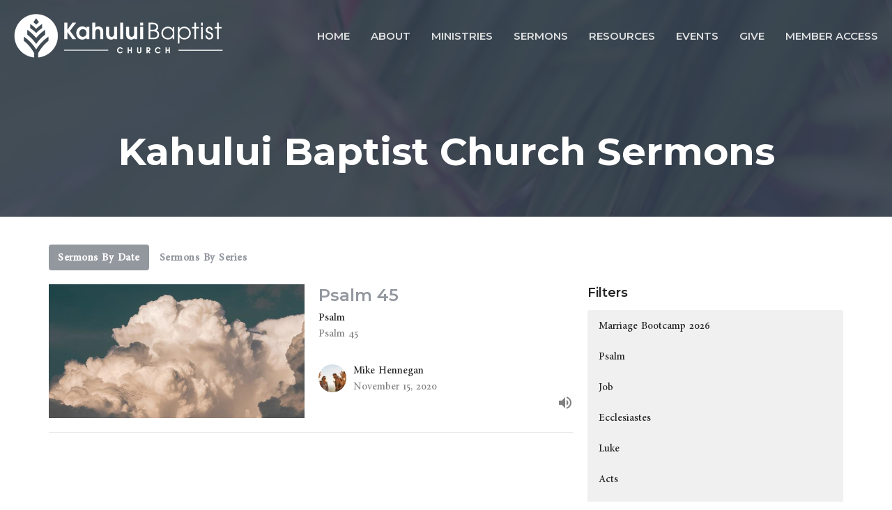

--- FILE ---
content_type: text/html; charset=utf-8
request_url: https://kahuluibaptist.com/podcasts/media?speaker=30
body_size: 49708
content:
<!DOCTYPE html>
<html lang="en">
  <head>
  <meta charset="UTF-8">
  <meta content="IE=edge,chrome=1" http-equiv="X-UA-Compatible"/>
  <meta content="width=device-width, initial-scale=1.0" name="viewport"/>
  <meta content="Kahului Baptist Church" name="author"/>
  <title>
    Kahului Baptist Church Sermons | Kahului Baptist Church
  </title>
  
  
    <meta name="robots" content="index,follow" />
  
  
  <link href="https://dq5pwpg1q8ru0.cloudfront.net/2020/10/29/14/51/37/d88c4021-9a15-47c4-a182-354c620ac5f8/Black.png" rel="shortcut icon" type="image/x-icon" />
  <meta name="csrf-param" content="authenticity_token" />
<meta name="csrf-token" content="4++3V+4s1FsPI3e8n37b+BMPtDSbwO33IyHmIQTGkNh+8yaxeqhR0Gx6QePQsBVVeHCpVHugtetTl9VcQAMryQ==" />

  <link rel="preconnect" href="https://fonts.gstatic.com/" crossorigin>
  <link rel="preload" href="/fonts/fontawesome/webfont.woff?v=3.2.1" as="font" type="font/woff" crossorigin>

  <link rel="stylesheet" media="all" href="/themes/stylesheet.css?timestamp=2026-01-29+15%3A28%3A05+-1000" />
  <link rel="stylesheet" media="print" href="https://dq5pwpg1q8ru0.cloudfront.net/assets/print-c1b49d74baf454d41a08041bb7881e34979fe0b297fba593578d70ec8cc515fd.css" />

	<link href="https://fonts.googleapis.com/css?family=Montserrat:400,400i,600,600i,700,700i|Shafarik:regular&amp;display=swap" rel="stylesheet" type="text/css" async="async" />
  

  <script src="https://dq5pwpg1q8ru0.cloudfront.net/assets/application-baedfe927b756976bd996cb2c71963c5d82c94e444650affbb4162574b24b761.js"></script>
  <script src="https://dq5pwpg1q8ru0.cloudfront.net/packs/js/application-48235911dc1b5b550236.js"></script>
  <script src="https://cdnjs.cloudflare.com/ajax/libs/handlebars.js/4.7.7/handlebars.min.js" defer="defer"></script>


  <!--[if lt IE 9]>
  <script src="https://dq5pwpg1q8ru0.cloudfront.net/javascripts/html5shiv.js"></script>
  <script src="https://dq5pwpg1q8ru0.cloudfront.net/javascripts/respond.min.js"></script>
  <![endif]-->




  


</head>

  <body class="body_sermons_index body_media_page   sermons-index   relative d-flex flex-column">
      <div class="d-flex ">
        <div class="site-content-container">
    

  <div class="system">
  </div>

  <div id="top-menus-container">
    <div id="top-menus">
  <div id="alert-container">
  </div>


  <div class="js-menus pos pos-t-0 pos-l-0 w-100 z-index-1 js-main-menu-opaque  bg-none z-index-navbar">
    
    <div id="main-menu-container">
      
<nav id="main_menu" class="relative bg-dark bg-none p-2 p-md-3">
  <div class="bg-dark pos pos-cover js-main-menu-background-opacity" style="opacity:0.0;"></div>
  <div class="d-md-flex flex-wrap ">
    <div class="relative d-flex d-md-block mr-md-3 flex-shrink-0">
      
      
      <a class="main-menu-logo main-menu-rycroft-logo " href="/">
        <img alt="Kahului Baptist Church" class="logo-size-default" src="https://dq5pwpg1q8ru0.cloudfront.net/2021/11/10/10/55/37/b003c47f-db4a-47b0-a427-090cb08a2ae7/White.png" />
</a>


        <button type="button" class="btn bg-none p-1 border-0 main-menu-hidden-md ml-auto collapsed pr-0" data-toggle="collapse" data-target="#main_menu_collapse" aria-expanded="false">
    <span class="sr-only">Toggle navigation</span>
    <span class="svg-link">
      <svg xmlns="http://www.w3.org/2000/svg" height="24" viewBox="0 0 24 24" width="24">
    <path d="M0 0h24v24H0z" fill="none"></path>
    <path d="M3 18h18v-2H3v2zm0-5h18v-2H3v2zm0-7v2h18V6H3z"></path>
</svg>
 Menu
    </span>
  </button>

    </div>

    <div class="collapse main-menu-collapse-md ml-auto text-center" id="main_menu_collapse">
      <ul class="main-menu-list main-menu-rycroft-list align-items-md-center">
          
  <li class="menu-item hover-underline-left">
      <a class="menu-link " href="/">Home</a>
  </li>


          
  <li class="menu-item hover-underline-left">
      <a class="menu-link " href="/about">About</a>
  </li>


          
  <li class="menu-item hover-underline-left">
      <a class="menu-link " href="/ministries">Ministries</a>
  </li>


          
  <li class="menu-item hover-underline-left">
      <a class="menu-link " href="/media">Sermons</a>
  </li>


          
  <li class="menu-item hover-underline-left">
      <a class="menu-link " href="/pages/resources">Resources</a>
  </li>


          
  <li class="menu-item hover-underline-left">
      <a class="menu-link " href="/events">Events</a>
  </li>


          
  <li class="menu-item hover-underline-left">
      <a class="menu-link " href="/give">Give</a>
  </li>


          
  <li class="menu-item hover-underline-left">
      <a class="menu-link " target="_blank" href="https://kahuluibaptist.breezechms.com/">Member Access</a>
  </li>


      </ul>
    </div>
  </div>
</nav>

    </div>
  </div>
</div>

  </div>

  <div id="header-container" class="relative">
    <div id="header" class="header relative bg-cover bg-none w-100
            
            d-flex
            py-3 py-md-5
            logo-offset-default
            bg-primary"
     style="background-image:url(&#39;https://dq5pwpg1q8ru0.cloudfront.net/2020/10/30/06/10/43/d6d8b842-067a-4e6b-88e0-6c991ad83748/IMG_1019.JPG&#39;); background-position: right 20%; min-height: 11vh;">
  
  

<div id="page-header-overlay" class="bg-primary pos pos-cover" style="opacity:0.88;" data-header-opacity="0.88"></div>
    <div class="container relative d-flex flex-column mt-5">
      
      <div class="my-auto ">
        <div class="text-center">
          <div class="relative d-inline-block break-word">
            <h1 class="header-heading ">
                Kahului Baptist Church Sermons
            </h1>
          </div>
        </div>
        
        <div class="text-center mt-3">
          

        </div>
      </div>

      
    </div>
  
  
  <!--<div class="pos pos-b-1 pos-l-1">
    <button class="js-play-video-button p-2 bg-none border-0 d-none" style="opacity: 0.5;">
    </button>
    <button class="js-pause-video-button p-2 bg-none border-0 d-none" style="opacity: 0.5;">
    </button>
    <div class="js-loading-video-button">
      <div class="d-flex p-2" style="opacity: 0.5;">
      </div>
    </div>
  </div>-->

</div>


  </div>

  <main role="main" class="content flex-grow-1 Sermons media_page clearfix m-0 p-0">
    <link rel="alternate" type="application/rss+xml" title="RSS" href="https://kahuluibaptist.com/podcasts/media" />




  

<div>
    <div id="top-blocks-wrapper">
      
    </div>

    <div id="page_content" class="relative my-5">
      <div class="container">
        

  <ul class="nav nav-pills mb-3">
    <li class="active">
      <a href="/podcasts/media">
        Sermons By Date
</a>    </li>
    <li class="">
      <a href="/podcasts/media/series">
        Sermons By Series
</a>    </li>
  </ul>

  <div id="media_anchor" class="row">
    <div class="col-sm-8">
      <div class="relative mb-3 border-bottom pb-3">
  <a class="row d-sm-flex" href="/media/2020-11-15-psalm-45">
      <div class="col-sm-6">

          <img alt="Psalm 45" loading="lazy" src="https://dq5pwpg1q8ru0.cloudfront.net/2020/11/15/15/38/36/28cbd7f6-1c29-4c73-89b4-6c6519010d35/pexels-abdallah-maqboul-1591305.jpg" />
      </div>

    <div class="d-flex flex-column col-sm-6">

      <h2 class="h3 mt-0 mb-1" title="Psalm 45">Psalm 45</h2>
        <div class="text-body">Psalm</div>

        <div class="text-muted">Psalm 45</div>

          <div class="d-flex flex-column mt-auto mb-2">
        <div class="d-flex align-items-center">
    <img alt="Mike Hennegan" width="40" height="40" class="pull-left mr-2 rounded-circle" loading="lazy" src="https://dq5pwpg1q8ru0.cloudfront.net/2020/10/29/22/50/37/84bf3041-2595-46d0-8a3e-b42b9aea7c4d/helena-lopes-e3OUQGT9bWU-unsplash.jpg" />
  <div>
      <div class="text-body ">Mike Hennegan</div>
    <div class="text-muted">November 15, 2020</div>
  </div>
</div>


          <svg xmlns="http://www.w3.org/2000/svg" width="24" height="24" viewBox="0 0 24 24" class="ml-auto text-muted">
    <path d="M3 9v6h4l5 5V4L7 9H3zm13.5 3c0-1.77-1.02-3.29-2.5-4.03v8.05c1.48-.73 2.5-2.25 2.5-4.02zM14 3.23v2.06c2.89.86 5 3.54 5 6.71s-2.11 5.85-5 6.71v2.06c4.01-.91 7-4.49 7-8.77s-2.99-7.86-7-8.77z"></path>
    <path d="M0 0h24v24H0z" fill="none"></path>
</svg>

      </div>
    </div>
</a>
</div>


        
    </div>

    <div class="col-sm-4 media-sidebar">
      

  <div class="sidebar-sermons-series">
    <h2 class="mt-0 h4">Filters</h2>
    <div class="list-group">
        <a class=" list-group-item" href="/podcasts/media/series/marriage-bootcamp-2026">
          Marriage Bootcamp 2026
</a>        <a class=" list-group-item" href="/podcasts/media/series/psalm">
          Psalm
</a>        <a class=" list-group-item" href="/podcasts/media/series/job">
          Job
</a>        <a class=" list-group-item" href="/podcasts/media/series/ecclesiastes">
          Ecclesiastes
</a>        <a class=" list-group-item" href="/podcasts/media/series/luke">
          Luke
</a>        <a class=" list-group-item" href="/podcasts/media/series/acts">
          Acts
</a>        <a class=" list-group-item" href="/podcasts/media/series/revelation">
          Revelation
</a>        <a class=" list-group-item" href="/podcasts/media/series/john">
          John
</a>        <a class=" list-group-item" href="/podcasts/media/series/colossians">
          Colossians
</a>        <a class=" list-group-item" href="/podcasts/media/series/mark">
          Mark
</a>        <a class=" list-group-item" href="/podcasts/media/series/2-thessalonians">
          2 Thessalonians
</a>        <a class=" list-group-item" href="/podcasts/media/series/the-content-life-2025-womens-conference">
          The Content Life 2025 Women&#39;s Co...
</a>        <a class=" list-group-item" href="/podcasts/media/series/gospel-living-conference-2025">
          Gospel Living Conference 2025
</a>        <a class=" list-group-item" href="/podcasts/media/series/matthew">
          Matthew
</a>        <div id='earlier-series' class="collapse list-group">
            <a class=" list-group-item" href="/podcasts/media/series/jeremiah">
              Jeremiah
</a>            <a class=" list-group-item" href="/podcasts/media/series/what-is-a-healthy-church">
              What is a Healthy Church?
</a>            <a class=" list-group-item" href="/podcasts/media/series/membership-matters-conference">
              Membership Matters Conference
</a>            <a class=" list-group-item" href="/podcasts/media/series/hebrews">
              Hebrews
</a>            <a class=" list-group-item" href="/podcasts/media/series/ephesians">
              Ephesians
</a>            <a class=" list-group-item" href="/podcasts/media/series/united-to-christ-and-one-another-womens-conference-2023">
              &quot;United to Christ and One Anothe...
</a>            <a class=" list-group-item" href="/podcasts/media/series/2-corinthians">
              2 Corinthians
</a>            <a class=" list-group-item" href="/podcasts/media/series/1-thessalonians">
              1 Thessalonians
</a>            <a class=" list-group-item" href="/podcasts/media/series/james">
              James
</a>            <a class=" list-group-item" href="/podcasts/media/series/1-peter">
              1 Peter
</a>            <a class=" list-group-item" href="/podcasts/media/series/habakkuk">
              Habakkuk
</a>            <a class=" list-group-item" href="/podcasts/media/series/galatians">
              Galatians
</a>            <a class=" list-group-item" href="/podcasts/media/series/philippians">
              Philippians
</a>            <a class=" list-group-item" href="/podcasts/media/series/1-corinthians">
              1 Corinthians
</a>            <a class=" list-group-item" href="/podcasts/media/series/exodus">
              Exodus
</a>            <a class=" list-group-item" href="/podcasts/media/series/missions">
              Missions
</a>            <a class=" list-group-item" href="/podcasts/media/series/pastor-ed-moore">
              Pastor Ed Moore
</a>            <a class=" list-group-item" href="/podcasts/media/series/romans">
              Romans
</a>            <a class=" list-group-item" href="/podcasts/media/series/1-john">
              1 John
</a>            <a class=" list-group-item" href="/podcasts/media/series/christmas-eve">
              Christmas Eve
</a>            <a class=" list-group-item" href="/podcasts/media/series/isaiah">
              Isaiah
</a>            <a class=" list-group-item" href="/podcasts/media/series/church-life">
              Church Life
</a>            <a class=" list-group-item" href="/podcasts/media/series/nehemiah">
              Nehemiah
</a>            <a class=" list-group-item" href="/podcasts/media/series/technology-is-theological">
              Technology is Theological
</a>            <a class=" list-group-item" href="/podcasts/media/series/titus">
              Titus
</a>            <a class=" list-group-item" href="/podcasts/media/series/life-together">
              Life Together
</a>            <a class=" list-group-item" href="/podcasts/media/series/dr-heath-lambert">
              Dr. Heath Lambert
</a>            <a class=" list-group-item" href="/podcasts/media/series/biblical-counseling-conference-2015">
              Biblical Counseling Conference 2015
</a>            <a class=" list-group-item" href="/podcasts/media/series/hosea">
              Hosea
</a>            <a class=" list-group-item" href="/podcasts/media/series/family-worship">
              Family Worship
</a>            <a class=" list-group-item" href="/podcasts/media/series/the-spiritual-disciplines-conference">
              The Spiritual Disciplines Confer...
</a>            <a class=" list-group-item" href="/podcasts/media/series/sunday-school-with-dr-donald-whitney">
              Sunday School with Dr. Donald Wh...
</a>        </div>
        <a class="js-view-all-toggle list-group-item" data-toggle="collapse" href="#earlier-series">
          <div class="js-show-more d-flex align-items-center text-muted">
            Show More <svg xmlns="http://www.w3.org/2000/svg" height="20" viewBox="0 0 20 20" width="20" class="inline-svg ml-auto">
    <path d="M7 7l5 5 5-5z"></path>
    <path d="M0 0h20v20H0z" fill="none"></path>
</svg>

          </div>
          <div class="js-show-less d-flex align-items-center text-muted" style="display: none;">
            Show Less <svg xmlns="http://www.w3.org/2000/svg" height="20" viewBox="0 0 20 20" width="20" class="inline-svg ml-auto rotate-180">
    <path d="M7 7l5 5 5-5z"></path>
    <path d="M0 0h20v20H0z" fill="none"></path>
</svg>

          </div>
</a>    </div>
  </div>

  <div class="sidebar-sermons-speakers">
    <div class="list-group">
        <a class=" list-group-item" href="/podcasts/media?speaker=13">
          Jay Haynes
          <span class="badge">131</span>
</a>        <a class=" list-group-item" href="/podcasts/media?speaker=15">
          Noah Brennan
          <span class="badge">26</span>
</a>        <a class=" list-group-item" href="/podcasts/media?speaker=7">
          Nick Tanaka
          <span class="badge">26</span>
</a>        <a class=" list-group-item" href="/podcasts/media?speaker=12">
          Todd Morikawa
          <span class="badge">7</span>
</a>        <a class=" list-group-item" href="/podcasts/media?speaker=40">
          Melissa Haynes
          <span class="badge">1</span>
</a>        <a class=" list-group-item" href="/podcasts/media?speaker=39">
          Sarah Komatsu
          <span class="badge">1</span>
</a>        <a class=" list-group-item" href="/podcasts/media?speaker=41">
          Kellie Pali
          <span class="badge">1</span>
</a>        <a class=" list-group-item" href="/podcasts/media?speaker=4">
          Paula Higuchi
          <span class="badge">2</span>
</a>        <a class=" list-group-item" href="/podcasts/media?speaker=0">
          Guest Speaker
          <span class="badge">39</span>
</a>        <div id='earlier-speakers' class="collapse list-group">
            <a class=" list-group-item" href="/podcasts/media?speaker=9">
              Ezekiel Verharst
              <span class="badge">13</span>
</a>            <a class=" list-group-item" href="/podcasts/media?speaker=11">
              Ryan Fullerton
              <span class="badge">4</span>
</a>            <a class=" list-group-item" href="/podcasts/media?speaker=35">
              Robert  Miller
              <span class="badge">1</span>
</a>            <a class=" list-group-item" href="/podcasts/media?speaker=16">
              Chris Komatsu
              <span class="badge">8</span>
</a>            <a class=" list-group-item" href="/podcasts/media?speaker=26">
              Chris Bruno
              <span class="badge">2</span>
</a>            <a class=" list-group-item" href="/podcasts/media?speaker=8">
              Bill Staton
              <span class="badge">10</span>
</a>            <a class=" list-group-item" href="/podcasts/media?speaker=24">
              Wes Higuchi
              <span class="badge">10</span>
</a>            <a class="active list-group-item" href="/podcasts/media?speaker=30">
              Mike Hennegan
              <span class="badge">1</span>
</a>            <a class=" list-group-item" href="/podcasts/media?speaker=10">
              Jim Wellsand
              <span class="badge">10</span>
</a>            <a class=" list-group-item" href="/podcasts/media?speaker=14">
              Rocky Komatsu
              <span class="badge">5</span>
</a>            <a class=" list-group-item" href="/podcasts/media?speaker=23">
              Ed Moore
              <span class="badge">1</span>
</a>            <a class=" list-group-item" href="/podcasts/media?speaker=18">
              Jay Armstrong
              <span class="badge">1</span>
</a>            <a class=" list-group-item" href="/podcasts/media?speaker=21">
              Heath Lambert
              <span class="badge">2</span>
</a>            <a class=" list-group-item" href="/podcasts/media?speaker=29">
              Don Whitney
              <span class="badge">9</span>
</a>            <a class=" list-group-item" href="/podcasts/media?speaker=20">
              Shane Sowers
              <span class="badge">1</span>
</a>        </div>
        <a class="js-view-all-toggle list-group-item" data-toggle="collapse" href="#earlier-speakers">
          <div class="js-show-more d-flex align-items-center text-muted">
            Show More <svg xmlns="http://www.w3.org/2000/svg" height="20" viewBox="0 0 20 20" width="20" class="inline-svg ml-auto">
    <path d="M7 7l5 5 5-5z"></path>
    <path d="M0 0h20v20H0z" fill="none"></path>
</svg>

          </div>
          <div class="js-show-less d-flex align-items-center text-muted" style="display: none;">
            Show Less <svg xmlns="http://www.w3.org/2000/svg" height="20" viewBox="0 0 20 20" width="20" class="inline-svg ml-auto rotate-180">
    <path d="M7 7l5 5 5-5z"></path>
    <path d="M0 0h20v20H0z" fill="none"></path>
</svg>

          </div>
</a>    </div>
  </div>

  <div class="sidebar-sermons-date">
    <div class="list-group" id='by-year'>
        <a data-parent="#by-year" data-toggle="collapse" class="list-group-item" href="#year2026">
          2026
          <span class="badge">10</span>
</a>        <div id="year2026" class="collapse list-group">
            <a class="list-group-item" href="/podcasts/media?month=Jan&amp;year=2026">
              Jan
              <span class="badge">10</span>
</a></div>        <a data-parent="#by-year" data-toggle="collapse" class="list-group-item" href="#year2025">
          2025
          <span class="badge">57</span>
</a>        <div id="year2025" class="collapse list-group">
            <a class="list-group-item" href="/podcasts/media?month=Jan&amp;year=2025">
              Jan
              <span class="badge">3</span>
</a>            <a class="list-group-item" href="/podcasts/media?month=Feb&amp;year=2025">
              Feb
              <span class="badge">4</span>
</a>            <a class="list-group-item" href="/podcasts/media?month=Mar&amp;year=2025">
              Mar
              <span class="badge">5</span>
</a>            <a class="list-group-item" href="/podcasts/media?month=Apr&amp;year=2025">
              Apr
              <span class="badge">4</span>
</a>            <a class="list-group-item" href="/podcasts/media?month=May&amp;year=2025">
              May
              <span class="badge">5</span>
</a>            <a class="list-group-item" href="/podcasts/media?month=Jun&amp;year=2025">
              Jun
              <span class="badge">8</span>
</a>            <a class="list-group-item" href="/podcasts/media?month=Jul&amp;year=2025">
              Jul
              <span class="badge">3</span>
</a>            <a class="list-group-item" href="/podcasts/media?month=Aug&amp;year=2025">
              Aug
              <span class="badge">10</span>
</a>            <a class="list-group-item" href="/podcasts/media?month=Sep&amp;year=2025">
              Sep
              <span class="badge">4</span>
</a>            <a class="list-group-item" href="/podcasts/media?month=Oct&amp;year=2025">
              Oct
              <span class="badge">4</span>
</a>            <a class="list-group-item" href="/podcasts/media?month=Nov&amp;year=2025">
              Nov
              <span class="badge">4</span>
</a>            <a class="list-group-item" href="/podcasts/media?month=Dec&amp;year=2025">
              Dec
              <span class="badge">3</span>
</a></div>        <a data-parent="#by-year" data-toggle="collapse" class="list-group-item" href="#year2024">
          2024
          <span class="badge">56</span>
</a>        <div id="year2024" class="collapse list-group">
            <a class="list-group-item" href="/podcasts/media?month=Jan&amp;year=2024">
              Jan
              <span class="badge">4</span>
</a>            <a class="list-group-item" href="/podcasts/media?month=Feb&amp;year=2024">
              Feb
              <span class="badge">4</span>
</a>            <a class="list-group-item" href="/podcasts/media?month=Mar&amp;year=2024">
              Mar
              <span class="badge">5</span>
</a>            <a class="list-group-item" href="/podcasts/media?month=Apr&amp;year=2024">
              Apr
              <span class="badge">9</span>
</a>            <a class="list-group-item" href="/podcasts/media?month=May&amp;year=2024">
              May
              <span class="badge">4</span>
</a>            <a class="list-group-item" href="/podcasts/media?month=Jun&amp;year=2024">
              Jun
              <span class="badge">4</span>
</a>            <a class="list-group-item" href="/podcasts/media?month=Jul&amp;year=2024">
              Jul
              <span class="badge">4</span>
</a>            <a class="list-group-item" href="/podcasts/media?month=Aug&amp;year=2024">
              Aug
              <span class="badge">4</span>
</a>            <a class="list-group-item" href="/podcasts/media?month=Sep&amp;year=2024">
              Sep
              <span class="badge">5</span>
</a>            <a class="list-group-item" href="/podcasts/media?month=Oct&amp;year=2024">
              Oct
              <span class="badge">4</span>
</a>            <a class="list-group-item" href="/podcasts/media?month=Nov&amp;year=2024">
              Nov
              <span class="badge">4</span>
</a>            <a class="list-group-item" href="/podcasts/media?month=Dec&amp;year=2024">
              Dec
              <span class="badge">5</span>
</a></div>        <a data-parent="#by-year" data-toggle="collapse" class="list-group-item" href="#year2023">
          2023
          <span class="badge">54</span>
</a>        <div id="year2023" class="collapse list-group">
            <a class="list-group-item" href="/podcasts/media?month=Jan&amp;year=2023">
              Jan
              <span class="badge">5</span>
</a>            <a class="list-group-item" href="/podcasts/media?month=Feb&amp;year=2023">
              Feb
              <span class="badge">4</span>
</a>            <a class="list-group-item" href="/podcasts/media?month=Mar&amp;year=2023">
              Mar
              <span class="badge">4</span>
</a>            <a class="list-group-item" href="/podcasts/media?month=Apr&amp;year=2023">
              Apr
              <span class="badge">5</span>
</a>            <a class="list-group-item" href="/podcasts/media?month=May&amp;year=2023">
              May
              <span class="badge">3</span>
</a>            <a class="list-group-item" href="/podcasts/media?month=Jun&amp;year=2023">
              Jun
              <span class="badge">3</span>
</a>            <a class="list-group-item" href="/podcasts/media?month=Jul&amp;year=2023">
              Jul
              <span class="badge">5</span>
</a>            <a class="list-group-item" href="/podcasts/media?month=Aug&amp;year=2023">
              Aug
              <span class="badge">4</span>
</a>            <a class="list-group-item" href="/podcasts/media?month=Sep&amp;year=2023">
              Sep
              <span class="badge">7</span>
</a>            <a class="list-group-item" href="/podcasts/media?month=Oct&amp;year=2023">
              Oct
              <span class="badge">5</span>
</a>            <a class="list-group-item" href="/podcasts/media?month=Nov&amp;year=2023">
              Nov
              <span class="badge">4</span>
</a>            <a class="list-group-item" href="/podcasts/media?month=Dec&amp;year=2023">
              Dec
              <span class="badge">5</span>
</a></div>        <a data-parent="#by-year" data-toggle="collapse" class="list-group-item" href="#year2022">
          2022
          <span class="badge">29</span>
</a>        <div id="year2022" class="collapse list-group">
            <a class="list-group-item" href="/podcasts/media?month=Jan&amp;year=2022">
              Jan
              <span class="badge">2</span>
</a>            <a class="list-group-item" href="/podcasts/media?month=Apr&amp;year=2022">
              Apr
              <span class="badge">1</span>
</a>            <a class="list-group-item" href="/podcasts/media?month=May&amp;year=2022">
              May
              <span class="badge">1</span>
</a>            <a class="list-group-item" href="/podcasts/media?month=Jun&amp;year=2022">
              Jun
              <span class="badge">2</span>
</a>            <a class="list-group-item" href="/podcasts/media?month=Jul&amp;year=2022">
              Jul
              <span class="badge">4</span>
</a>            <a class="list-group-item" href="/podcasts/media?month=Aug&amp;year=2022">
              Aug
              <span class="badge">4</span>
</a>            <a class="list-group-item" href="/podcasts/media?month=Sep&amp;year=2022">
              Sep
              <span class="badge">4</span>
</a>            <a class="list-group-item" href="/podcasts/media?month=Oct&amp;year=2022">
              Oct
              <span class="badge">5</span>
</a>            <a class="list-group-item" href="/podcasts/media?month=Nov&amp;year=2022">
              Nov
              <span class="badge">4</span>
</a>            <a class="list-group-item" href="/podcasts/media?month=Dec&amp;year=2022">
              Dec
              <span class="badge">2</span>
</a></div>        <a data-parent="#by-year" data-toggle="collapse" class="list-group-item" href="#year2021">
          2021
          <span class="badge">11</span>
</a>        <div id="year2021" class="collapse list-group">
            <a class="list-group-item" href="/podcasts/media?month=Jan&amp;year=2021">
              Jan
              <span class="badge">1</span>
</a>            <a class="list-group-item" href="/podcasts/media?month=Mar&amp;year=2021">
              Mar
              <span class="badge">2</span>
</a>            <a class="list-group-item" href="/podcasts/media?month=Apr&amp;year=2021">
              Apr
              <span class="badge">1</span>
</a>            <a class="list-group-item" href="/podcasts/media?month=May&amp;year=2021">
              May
              <span class="badge">1</span>
</a>            <a class="list-group-item" href="/podcasts/media?month=Jun&amp;year=2021">
              Jun
              <span class="badge">1</span>
</a>            <a class="list-group-item" href="/podcasts/media?month=Aug&amp;year=2021">
              Aug
              <span class="badge">1</span>
</a>            <a class="list-group-item" href="/podcasts/media?month=Sep&amp;year=2021">
              Sep
              <span class="badge">1</span>
</a>            <a class="list-group-item" href="/podcasts/media?month=Oct&amp;year=2021">
              Oct
              <span class="badge">2</span>
</a>            <a class="list-group-item" href="/podcasts/media?month=Dec&amp;year=2021">
              Dec
              <span class="badge">1</span>
</a></div>        <a data-parent="#by-year" data-toggle="collapse" class="list-group-item" href="#year2020">
          2020
          <span class="badge">18</span>
</a>        <div id="year2020" class="collapse list-group">
            <a class="list-group-item" href="/podcasts/media?month=Jan&amp;year=2020">
              Jan
              <span class="badge">1</span>
</a>            <a class="list-group-item" href="/podcasts/media?month=Apr&amp;year=2020">
              Apr
              <span class="badge">1</span>
</a>            <a class="list-group-item" href="/podcasts/media?month=Aug&amp;year=2020">
              Aug
              <span class="badge">5</span>
</a>            <a class="list-group-item" href="/podcasts/media?month=Sep&amp;year=2020">
              Sep
              <span class="badge">4</span>
</a>            <a class="list-group-item" href="/podcasts/media?month=Oct&amp;year=2020">
              Oct
              <span class="badge">4</span>
</a>            <a class="list-group-item" href="/podcasts/media?month=Nov&amp;year=2020">
              Nov
              <span class="badge">3</span>
</a></div>        <a data-parent="#by-year" data-toggle="collapse" class="list-group-item" href="#year2019">
          2019
          <span class="badge">12</span>
</a>        <div id="year2019" class="collapse list-group">
            <a class="list-group-item" href="/podcasts/media?month=Jan&amp;year=2019">
              Jan
              <span class="badge">1</span>
</a>            <a class="list-group-item" href="/podcasts/media?month=Mar&amp;year=2019">
              Mar
              <span class="badge">1</span>
</a>            <a class="list-group-item" href="/podcasts/media?month=May&amp;year=2019">
              May
              <span class="badge">1</span>
</a>            <a class="list-group-item" href="/podcasts/media?month=Jun&amp;year=2019">
              Jun
              <span class="badge">2</span>
</a>            <a class="list-group-item" href="/podcasts/media?month=Jul&amp;year=2019">
              Jul
              <span class="badge">2</span>
</a>            <a class="list-group-item" href="/podcasts/media?month=Aug&amp;year=2019">
              Aug
              <span class="badge">3</span>
</a>            <a class="list-group-item" href="/podcasts/media?month=Nov&amp;year=2019">
              Nov
              <span class="badge">2</span>
</a></div>        <a data-parent="#by-year" data-toggle="collapse" class="list-group-item" href="#year2018">
          2018
          <span class="badge">12</span>
</a>        <div id="year2018" class="collapse list-group">
            <a class="list-group-item" href="/podcasts/media?month=Nov&amp;year=2018">
              Nov
              <span class="badge">1</span>
</a>            <a class="list-group-item" href="/podcasts/media?month=Oct&amp;year=2018">
              Oct
              <span class="badge">1</span>
</a>            <a class="list-group-item" href="/podcasts/media?month=Aug&amp;year=2018">
              Aug
              <span class="badge">1</span>
</a>            <a class="list-group-item" href="/podcasts/media?month=Jul&amp;year=2018">
              Jul
              <span class="badge">3</span>
</a>            <a class="list-group-item" href="/podcasts/media?month=Jun&amp;year=2018">
              Jun
              <span class="badge">1</span>
</a>            <a class="list-group-item" href="/podcasts/media?month=Apr&amp;year=2018">
              Apr
              <span class="badge">1</span>
</a>            <a class="list-group-item" href="/podcasts/media?month=Jan&amp;year=2018">
              Jan
              <span class="badge">2</span>
</a>            <a class="list-group-item" href="/podcasts/media?month=Feb&amp;year=2018">
              Feb
              <span class="badge">2</span>
</a></div>        <a data-parent="#by-year" data-toggle="collapse" class="list-group-item" href="#year2017">
          2017
          <span class="badge">13</span>
</a>        <div id="year2017" class="collapse list-group">
            <a class="list-group-item" href="/podcasts/media?month=Nov&amp;year=2017">
              Nov
              <span class="badge">1</span>
</a>            <a class="list-group-item" href="/podcasts/media?month=Oct&amp;year=2017">
              Oct
              <span class="badge">2</span>
</a>            <a class="list-group-item" href="/podcasts/media?month=Aug&amp;year=2017">
              Aug
              <span class="badge">3</span>
</a>            <a class="list-group-item" href="/podcasts/media?month=Jun&amp;year=2017">
              Jun
              <span class="badge">2</span>
</a>            <a class="list-group-item" href="/podcasts/media?month=Apr&amp;year=2017">
              Apr
              <span class="badge">1</span>
</a>            <a class="list-group-item" href="/podcasts/media?month=Mar&amp;year=2017">
              Mar
              <span class="badge">2</span>
</a>            <a class="list-group-item" href="/podcasts/media?month=Jan&amp;year=2017">
              Jan
              <span class="badge">2</span>
</a></div>        <a data-parent="#by-year" data-toggle="collapse" class="list-group-item" href="#year2016">
          2016
          <span class="badge">12</span>
</a>        <div id="year2016" class="collapse list-group">
            <a class="list-group-item" href="/podcasts/media?month=Dec&amp;year=2016">
              Dec
              <span class="badge">2</span>
</a>            <a class="list-group-item" href="/podcasts/media?month=Oct&amp;year=2016">
              Oct
              <span class="badge">5</span>
</a>            <a class="list-group-item" href="/podcasts/media?month=Jul&amp;year=2016">
              Jul
              <span class="badge">4</span>
</a>            <a class="list-group-item" href="/podcasts/media?month=May&amp;year=2016">
              May
              <span class="badge">1</span>
</a></div>        <a data-parent="#by-year" data-toggle="collapse" class="list-group-item" href="#year2015">
          2015
          <span class="badge">14</span>
</a>        <div id="year2015" class="collapse list-group">
            <a class="list-group-item" href="/podcasts/media?month=Oct&amp;year=2015">
              Oct
              <span class="badge">2</span>
</a>            <a class="list-group-item" href="/podcasts/media?month=Sep&amp;year=2015">
              Sep
              <span class="badge">1</span>
</a>            <a class="list-group-item" href="/podcasts/media?month=Feb&amp;year=2015">
              Feb
              <span class="badge">3</span>
</a>            <a class="list-group-item" href="/podcasts/media?month=Jan&amp;year=2015">
              Jan
              <span class="badge">8</span>
</a></div>        <a data-parent="#by-year" data-toggle="collapse" class="list-group-item" href="#year2014">
          2014
          <span class="badge">13</span>
</a>        <div id="year2014" class="collapse list-group">
            <a class="list-group-item" href="/podcasts/media?month=Dec&amp;year=2014">
              Dec
              <span class="badge">1</span>
</a>            <a class="list-group-item" href="/podcasts/media?month=Apr&amp;year=2014">
              Apr
              <span class="badge">1</span>
</a>            <a class="list-group-item" href="/podcasts/media?month=Feb&amp;year=2014">
              Feb
              <span class="badge">2</span>
</a>            <a class="list-group-item" href="/podcasts/media?month=Jan&amp;year=2014">
              Jan
              <span class="badge">9</span>
</a></div>        <a data-parent="#by-year" data-toggle="collapse" class="list-group-item" href="#year2013">
          2013
          <span class="badge">1</span>
</a>        <div id="year2013" class="collapse list-group">
            <a class="list-group-item" href="/podcasts/media?month=Oct&amp;year=2013">
              Oct
              <span class="badge">1</span>
</a></div>      <a class="list-group-item" href="/podcasts/media">All</a>
    </div>
  </div>

    </div>
  </div>

      </div>
    </div>

  <div id="bottom-blocks-wrapper">
      
  </div>
</div>

  
  

<link rel="alternate" type="application/rss+xml" title="RSS" href="https://kahuluibaptist.com/podcasts/media.rss" />

  </main>


  <div class="footer footer-sayward bg-none bg-dark">
  <div class="bg-footer pt-3" style=" min-height: 30vh;">
    <div class="bg-dark pos pos-cover" style="opacity:1.0;"></div>
    <div class="relative container">
      <div class="d-sm-flex row">
        <div class="col-sm-12">
              <ul class="list-unstyled d-sm-flex flex-wrap footer-main-menu">
                
  
    <h2 class="d-none"></h2>
    
          <li class="menu-item list-mr-4 mb-sm-3">
      <a class="menu-link" href="/">Home</a>
  </li>

          <li class="menu-item list-mr-4 mb-sm-3">
      <a class="menu-link" href="/about">About</a>
  </li>

          <li class="menu-item list-mr-4 mb-sm-3">
      <a class="menu-link" href="/ministries">Ministries</a>
  </li>

          <li class="menu-item list-mr-4 mb-sm-3">
      <a class="menu-link" href="/media">Sermons</a>
  </li>

          <li class="menu-item list-mr-4 mb-sm-3">
      <a class="menu-link" href="/pages/resources">Resources</a>
  </li>

          <li class="menu-item list-mr-4 mb-sm-3">
      <a class="menu-link" href="/events">Events</a>
  </li>

          <li class="menu-item list-mr-4 mb-sm-3">
      <a class="menu-link" href="/give">Give</a>
  </li>

          <li class="menu-item list-mr-4 mb-sm-3">
      <a class="menu-link" target="_blank" href="https://kahuluibaptist.breezechms.com/">Member Access</a>
  </li>

    
  

                
  
    <h2 class="d-none"></h2>
    
    
  

              </ul>
              <hr class="footer-main-menu-hr">
          <div class="d-sm-flex row flex-wrap">
              

              
            

            
  <div class="col-sm-6 col-md-4 col-lg-3 mb-5">
    <h2 class="footer-heading ">Office Hours</h2>
    <div class="footer-text mb-3">
      <p>Monday to Friday 9AM - 12PM</p>
    </div>
  </div>

            
  <div class="col-sm-6 col-md-4 col-lg-3 mb-5">
    <h2 class="footer-heading ">Contact</h2>

    <ul class="list-unstyled footer-text ">
        <li class="mt-1 d-sm-flex">
          <span class="footer-item-label mr-1"> Phone: </span><a href="tel:1-808-877-0795">808-877-0795</a>
        </li>

        <li class="mt-1 d-sm-flex">
          
          <span class="footer-item-label mr-1"><span class="translation_missing" title="translation missing: en.ui.email">Email</span>: </span><a encode="javascript" class="truncate" href="mailto:lynn@kahuluibaptist.com">lynn@kahuluibaptist.com</a>
        </li>
    </ul>
  </div>

          </div>
            
        </div>
      </div>
      

  <div class="mb-3">
    <h2 class="footer-heading d-none">&nbsp;</h2>
    <ul class="list-unstyled d-flex mb-0 justify-content-center justify-content-sm-start">
      
  <li class="social-icon-list-item list-mr-3 rounded-sm overflow-hidden d-flex">
    <a class="svg-link social-icon-link" target="_blank" href="https://www.facebook.com/kahuluibaptist/">
      <svg xmlns="http://www.w3.org/2000/svg" xmlns:xlink="http://www.w3.org/1999/xlink" x="0px" y="0px" width="24" height="24" viewBox="0 0 24 24" style="enable-background:new 0 0 24 24;" xml:space="preserve" class="social-icon-svg footer-social-icon"><title>Facebook Icon</title>
<path d="M24,0v24H0V0H24z M20,2.7h-3.3c-2.5,0-4.7,2.1-4.7,4.7v3.3H9.3v4H12V24h4v-9.3h4v-4h-4V8c0-0.8,0.5-1.3,1.3-1.3H20V2.7z"></path>
</svg>

</a>  </li>
  <li class="social-icon-list-item list-mr-3 rounded-sm overflow-hidden d-flex">
    <a class="svg-link social-icon-link" target="_blank" href="https://www.instagram.com/kahuluibaptistchurch/">
      <svg xmlns="http://www.w3.org/2000/svg" xmlns:xlink="http://www.w3.org/1999/xlink" x="0px" y="0px" width="24" height="24" viewBox="0 0 24 24" style="enable-background:new 0 0 24 24;" xml:space="preserve" class="social-icon-svg footer-social-icon"><title>Instagram Icon</title>
<circle cx="12" cy="12" r="2.7"></circle>
<path d="M15.9,4.9H8.1c-1.7,0-3.2,1.5-3.2,3.2V16c0,1.7,1.5,3.2,3.2,3.2H16c1.7,0,3.2-1.5,3.2-3.2V8.1C19.1,6.4,17.6,4.9,15.9,4.9z   M12,16.4c-2.4,0-4.4-2-4.4-4.4s2-4.4,4.4-4.4s4.4,2,4.4,4.4S14.4,16.4,12,16.4z M16.7,8.4c-0.7,0-1.1-0.5-1.1-1.1  c0-0.7,0.5-1.1,1.1-1.1c0.7,0,1.1,0.5,1.1,1.1C17.7,8,17.3,8.4,16.7,8.4z"></path>
<path d="M24,0H0v24h24V0z M20.9,15.7c0,2.8-2.3,5.2-5.2,5.2H8.3c-2.8,0-5.2-2.3-5.2-5.2V8.3c0-2.8,2.3-5.2,5.2-5.2h7.5  c2.8,0,5.2,2.3,5.2,5.2C20.9,8.3,20.9,15.7,20.9,15.7z"></path>
</svg>

</a>  </li>
  <li class="social-icon-list-item list-mr-3 rounded-sm overflow-hidden d-flex">
    <a class="svg-link social-icon-link" target="_blank" href="https://www.youtube.com/channel/UCyNKerPCdLrc6D7g3tVTfTg/featured">
      <svg xmlns="http://www.w3.org/2000/svg" xmlns:xlink="http://www.w3.org/1999/xlink" x="0px" y="0px" width="24" height="24" viewBox="0 0 24 24" style="enable-background:new 0 0 24 24;" xml:space="preserve" class="social-icon-svg footer-social-icon"><title>Youtube Icon</title>
<polygon points="10.7,9.1 14.5,12 10.7,14.9 "></polygon>
<path d="M24,0H0v24h24.1L24,0z M18.8,18.4c-0.5,0.1-3.6,0.3-6.8,0.3s-6.3,0-6.8-0.3C3.9,18,3.5,15.1,3.5,12s0.4-6,1.7-6.4  C5.7,5.3,8.9,5.2,12,5.2s6.3,0.1,6.8,0.3c1.3,0.4,1.7,3.3,1.7,6.4C20.4,15.1,20.1,18,18.8,18.4z"></path>
</svg>

</a>  </li>

    </ul>
  </div>

    </div>
  </div>
  <div class="py-3 bg-dark-tone ">
    <div class="container d-sm-flex align-items-center">
      <div class="small text-center text-sm-left mb-3 mb-sm-0">
&copy; 2026 Kahului Baptist Church. All Rights Reserved.
| 
  <a class="" href="/login">Login</a>

</div>

  <a class="footer-saywarding d-flex align-items-center ml-auto justify-content-center" href="https://get.tithe.ly" target="_blank">
    powered by<svg xmlns="http://www.w3.org/2000/svg" width="80" height="81" viewBox="0 0 294 81" fill="none" class="ml-1">
<g clip-path="url(#clip0)">
<path d="M38.3656 40.6225C45.0944 37.8784 50.0899 31.9318 50.7101 24.956L50.7781 23.4143C50.7781 13.9488 45.9785 5.58065 38.5021 0C31.0257 5.58065 25.9532 13.9988 25.9532 23.4643L26.0212 25.0059C26.6414 31.9817 31.6368 37.8784 38.3656 40.6225Z" fill="white"></path>
<path d="M35.2308 51.6244C34.8587 50.1633 34.2655 48.8742 33.621 47.5402C32.1415 44.5 29.9902 41.85 27.3579 39.7899C23.4914 36.6973 18.4669 34.9805 13.5286 34.9805H0C0.0245386 36.6893 0 38.3986 0 40.1076C0.142852 43.1069 0.881191 46.0521 2.18755 48.7563C3.66709 51.7965 5.81833 54.4464 8.45064 56.5156C12.2576 59.5606 17.1295 61.4979 22.0243 61.4979H35.5127C35.5127 57.8118 35.6847 53.4062 35.2308 51.6244Z" fill="white"></path>
<path d="M42.5478 47.5402C41.9028 48.8742 41.309 50.1633 40.9365 51.6244C40.5802 53.0221 40.6093 56.0341 40.6384 59.047C40.6464 59.8751 40.6544 60.7032 40.6544 61.4979H40.6225V66.1851L40.0583 80.1165H42.5972C42.6269 79.6703 42.6567 79.2172 42.6868 78.759C42.9419 74.8726 43.2209 70.6234 43.7256 67.1399C44.2898 63.2458 48.5577 61.5647 51.6244 61.4979H54.1549C59.0542 61.4979 63.9305 59.5606 67.7409 56.5156C70.3755 54.4464 72.5287 51.7965 74.0096 48.7563C75.3171 46.0521 76.0561 43.1069 76.1991 40.1076C76.1991 39.5379 76.1964 38.9682 76.1937 38.3985C76.1882 37.2591 76.1827 36.1197 76.1991 34.9805H62.6583C57.7156 34.9805 52.6866 36.6973 48.8165 39.7899C46.1819 41.85 44.0287 44.5 42.5478 47.5402Z" fill="white"></path>
<path d="M204.136 62.5399C201.501 62.5399 199.085 62.5399 196.596 62.5399C196.596 58.7859 196.596 55.1055 196.596 51.4987C196.596 49.3641 196.596 47.2294 196.596 45.0948C196.523 41.8561 195.059 39.9423 192.351 39.2798C189.569 38.6173 186.494 39.7951 185.469 42.4449C184.518 44.9476 184.005 47.7447 183.859 50.3946C183.566 54.3694 183.786 58.3442 183.786 62.4662C181.297 62.4662 178.954 62.4662 176.465 62.4662C176.465 48.628 176.465 34.8633 176.465 20.9515C178.881 20.9515 181.224 20.9515 183.786 20.9515C183.786 26.1776 183.786 31.3302 183.786 37.0716C187.373 32.5079 191.765 31.6246 196.67 32.8759C200.842 33.9064 203.697 36.9244 203.99 41.1936C204.356 46.935 204.21 52.6764 204.283 58.4178C204.136 59.7428 204.136 61.0677 204.136 62.5399ZM225.585 32.6551C216.508 31.0357 209.187 36.0411 207.87 44.7268C206.479 54.0014 211.676 61.8774 220.095 62.9079C230.051 64.1592 235.687 58.8595 236.273 53.9277C235.175 53.6333 234.077 53.3389 232.979 53.0445C231.807 52.75 230.636 52.4556 229.538 52.2348C228.001 56.4304 223.975 57.0929 220.827 56.4304C218.411 55.9888 215.41 53.4861 215.41 49.7321C222.511 49.7321 229.684 49.7321 236.858 49.7321C238.396 41.488 233.418 34.0536 225.585 32.6551ZM222.584 38.1757C226.171 38.3229 228.66 40.6047 228.879 44.0643C224.487 44.0643 220.095 44.0643 215.556 44.0643C216.142 40.3839 218.997 38.0285 222.584 38.1757ZM119.586 62.5399C122.294 62.5399 124.857 62.5399 127.565 62.5399C127.565 51.1307 127.565 39.8687 127.565 28.3858C131.738 28.3858 135.764 28.3858 139.79 28.3858C139.79 25.9568 139.79 23.7486 139.79 21.4667C128.883 21.4667 118.049 21.4667 107.288 21.4667C107.288 23.8222 107.288 26.104 107.288 28.4595C111.387 28.4595 115.34 28.4595 119.586 28.4595C119.586 40.0159 119.586 51.2779 119.586 62.5399ZM263.944 35.1578C267.238 43.3282 270.459 51.4987 273.753 59.5955C274.266 60.8469 274.339 61.951 273.753 63.2759C272.436 66.5147 271.191 69.827 269.873 73.3602C272.07 73.3602 273.9 73.2866 275.803 73.3602C277.194 73.4338 277.779 72.9185 278.292 71.6672C282.977 59.4483 287.662 47.1558 292.42 34.9369C292.64 34.3481 292.859 33.6856 293.079 32.8759C290.956 32.8759 289.053 32.9495 287.15 32.8759C285.905 32.8023 285.246 33.1704 284.807 34.4953C282.977 39.427 281.074 44.2851 279.17 49.2168C278.877 49.9529 278.585 50.6154 278.219 51.6459C275.949 45.6101 273.9 39.9423 271.704 34.3481C271.484 33.8328 270.971 33.0231 270.532 33.0231C268.117 32.8759 265.701 32.9495 263.065 32.9495C263.431 33.8328 263.724 34.4953 263.944 35.1578ZM170.755 56.2832C167.608 57.0929 165.631 55.6943 165.338 52.4556C165.192 50.3946 165.265 48.3336 165.265 46.1989C165.265 43.9171 165.265 41.5616 165.265 39.1326C167.9 39.1326 170.243 39.1326 172.585 39.1326C172.585 36.998 172.585 35.0105 172.585 32.8023C170.097 32.8023 167.754 32.8023 165.265 32.8023C165.265 29.858 165.265 27.0609 165.265 24.2638C162.63 24.2638 160.287 24.2638 157.725 24.2638C157.725 27.1345 157.725 29.858 157.725 32.8759C155.968 32.8759 154.431 32.8759 152.82 32.8759C152.82 35.0842 152.82 36.998 152.82 39.2062C154.504 39.2062 156.115 39.2062 157.798 39.2062C157.798 40.1631 157.798 40.8992 157.798 41.6352C157.798 45.7573 157.725 49.8057 157.871 53.9277C158.018 57.9026 159.848 60.9205 163.728 62.3926C166.436 63.3495 169.218 63.3495 172 62.6135C172.439 62.5399 173.025 61.951 173.025 61.6566C172.951 59.7428 172.732 57.829 172.512 55.6943C171.707 55.9152 171.268 56.136 170.755 56.2832ZM253.695 62.5399C256.184 62.5399 258.527 62.5399 260.943 62.5399C260.943 48.628 260.943 34.7897 260.943 20.8779C258.454 20.8779 256.184 20.8779 253.695 20.8779C253.695 34.9369 253.695 48.7016 253.695 62.5399ZM142.865 62.5399C145.354 62.5399 147.696 62.5399 150.039 62.5399C150.039 52.6028 150.039 42.813 150.039 32.9495C147.623 32.9495 145.28 32.9495 142.865 32.9495C142.865 42.9602 142.865 52.75 142.865 62.5399ZM141.767 23.9694C141.84 26.6193 143.816 28.5331 146.452 28.5331C149.16 28.5331 151.137 26.6193 151.137 23.9694C151.21 21.2459 149.16 19.3321 146.378 19.3321C143.67 19.3321 141.693 21.3195 141.767 23.9694ZM248.425 58.4914C248.425 55.8415 246.448 53.9277 243.74 53.9277C241.031 53.9277 239.201 55.8415 239.201 58.565C239.201 61.2885 241.031 63.0551 243.813 63.0551C246.521 63.0551 248.425 61.2149 248.425 58.4914Z" fill="white"></path>
</g>
<defs>
<clipPath id="clip0">
<rect width="293.079" height="80.1165" fill="white"></rect>
</clipPath>
</defs>
</svg>

    <div class="sr-only">
      Website Developed by Tithely
    </div>
  </a>

    </div>
  </div>
</div>




  
    <div id="giving-widget-script">
        <script src="https://static.tithely.com/give/give.js" defer></script>

    </div>
  <![CDATA[[base64]--881029e3ab64b7dc8de62e775439c7fc1f8f29a5]]>

  <div id="pyv-pop-up-container">
    
  </div>
</div>

      </div>
    <!-- Modal -->
    <div class="modal fade my-5 system" id="form-modal" tabindex="-1" role="dialog" aria-labelledby="form-modal" data-backdrop="static">
      <div class="modal-dialog modal-lg" role="document">
        <div class="modal-content px-3 py-3">
        </div>
      </div>
    </div>
    <div id="vue-form-modal" class="system"></div>
    

  </body>
</html>
